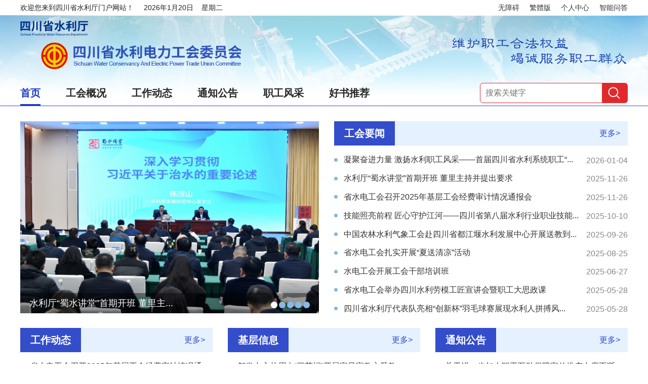

--- FILE ---
content_type: text/html
request_url: https://slt.sc.gov.cn/scsslt/ghzc/slghzc_index.shtml
body_size: 19055
content:
<!doctype html>
<html lang="zh-cn">
<head>
    <meta charset="UTF-8">
    <meta name="viewport"
          content="width=device-width, user-scalable=no, initial-scale=1.0, maximum-scale=1.0, minimum-scale=1.0">
    <meta http-equiv="X-UA-Compatible" content="ie=edge">
    
<meta name="SiteName" content="四川省水利厅"/>
<meta name="SiteDomain" content="slt.sc.gov.cn"/>
<meta name="SiteIDCode" content="5100000011"/>
<meta name="ColumnName" content="四川省水利电力工会委员会" />
<meta name="ColumnDescription" content="政务信息"/>
<meta name="ColumnKeywords" content="党建，工会之窗"/>
<meta name="ColumnType" content="部门管理机构"/>

<meta name="others" content="页面生成时间 2026-01-14 10:25:45" />
<title>四川省水利电力工会委员会</title>
    <link rel="stylesheet" href="/scsslt/xhtml/slghzchym/css/common.css">
    <link rel="stylesheet" href="/scsslt/xhtml/slghzchym/css/sc-sdgh.css">
    <style>
	.fl-l {
    float: left;
    line-height: 30px;
}
.fl-r  {
    float: right;
    line-height: 30px;
}
.top- {
 
    height: 30px;
    font-size: 14px;
}
.top- span {
    margin-left: 20px;
}
    
    </style>


</head>
<body>
<div class="top-">
  <div class="content">
    <div class="fl-l">欢迎您来到四川省水利厅门户网站！<span><script language="JavaScript" type="text/javascript">
                            var today = new Date();
                                function initArray() {
                                    this.length = initArray.arguments.length;
                                    for (var i = 0; i < this.length; i++) this[i + 1] = initArray.arguments[i]
                                }
                                var d = new initArray("星期日", "星期一", "星期二", "星期三", "星期四", "星期五", "星期六");
                                document.write(today.getFullYear(), "年", today.getMonth() + 1, "月", today.getDate(), "日", "&nbsp;&nbsp;&nbsp;&nbsp;", d[today.getDay() + 1]);
                </script><!-- 2020年7月27日    星期一 --></span></div>
    <div class="fl-r"><span><a href="http://slt.sc.gov.cn/wza/" target="_blank">无障碍</a></span><span><a name="gb2big5" id="gb2big5" href="javascript:StranBody()" title="點擊以繁體中文方式浏覽" >繁體版</a></span><span><a href="http://rzsc.sczwfw.gov.cn/logon/password.jsp" target="_blank">个人中心</a></span><span><a href="http://www.mwr.gov.cn/hd/znwd/" target="_blank">智能问答</a></span></div>
    <script src="/scsslt/xhtml/20gb/js/traditional123.js"></script>
  </div>
</div>
<div class="top">
    <div class="content">
<div class="logo">
    <div  style="margin-top:10px;"><img src="http://slt.sc.gov.cn/scsslt/xhtml/20gb/images/logo.png" width="135"></div>
    <div style="margin:5px 0 0 40px;"><img src="/scsslt/xhtml/slghzchym/images/logo.png" alt="" width="400"></div>
</div>
    <div class="slogan"></div>
    </div>
    <div class="nav">
        <div class="content">
        <ul>
            <li class="active"><a href="/scsslt/ghzc/slghzc_index.shtml">首页</a></li>
            <li><a href="/scsslt/ghgk/slghzc_list.shtml">工会概况</a></li>
            <li><a href="/scsslt/ghzcgzdt/slghzc_list.shtml">工作动态</a></li>
            <li><a href="/scsslt/ghzctzgg/slghzc_list.shtml">通知公告</a></li>
            <li><a href="/scsslt/zgfc/slghzc_list.shtml">职工风采</a></li>
            <li><a href="/scsslt/hstj/slghzc_booklist.shtml">好书推荐</a></li>
        </ul>
        <div class="search-wrap">
            <form action="http://slt.sc.gov.cn/guestweb4/s?uc=1&siteCode=5100000011&column=%E5%85%A8%E9%83%A8" method="post" name="form1" target="_blank" id="form1" class="clearfix">
            <div class="ss_input">
			   <form action="http://slt.sc.gov.cn/guestweb4/s?uc=1&siteCode=5100000011&column=%E5%85%A8%E9%83%A8" method="post" name="form1" target="_blank" id="form1" class="clearfix">          
				  <input name="searchWord" type="text" id="searchWord" placeholder="搜索关键字" class="search-ipt">
				  <input name="uc" type="hidden" id="uc" value="1" />
             <input name="siteCode" type="hidden" id="siteCode" size="50" value="5100000011" />
             <input name="column" type="hidden" id="siteCode" size="50" value="全部" />
             <input type="submit" class="search-btn" name="button" id="button" value="" />
            
          </form>
        </div>
        </div>
    </div>
</div>

<div class="content">
    <div class="slide" id="hdp">
  
      <ul>
                      <li><a href="https://slt.sc.gov.cn/scsslt/ssyw/2025/11/21/ee805951caa3455db517a833eabb5bc7.shtml" target="_blank"><img src="/scsslt/ghzchdp/2025/11/26/4e9d8cdeacd047a2ab31b94e4b143eaa/images/5cfd7e981ca54259b892949029eaedf2.jpg
" alt=""><p>水利厅“蜀水讲堂”首期开班 董里主...</p></a></li>
                      <li><a href="https://slt.sc.gov.cn/scsslt/ghyw/2025/10/10/4f1005b751c14ca1a117e12b19f0c997.shtml" target="_blank"><img src="/scsslt/ghzchdp/2025/10/10/144e486c271646faaaf68e34e3d03279/images/c3f5d3cad716488c86d1434a57c85992.jpg
" alt=""><p>技能照亮前程 匠心守护江河——四川...</p></a></li>
                      <li><a href="https://slt.sc.gov.cn/scsslt/ssyw/2025/9/25/efe67b4db34e413f8544efb2891f60f6.shtml" target="_blank"><img src="/scsslt/ghzchdp/2025/9/26/f6e97530e0be453fb86ce4bcf3d0827c/images/df065a31f9a6424084df1955ecb6fb99.jpg
" alt=""><p>中国农林水利气象工会赴四川省都江...</p></a></li>
                      <li><a href="https://slt.sc.gov.cn/scsslt/ssyw/2025/5/28/2b2837e8101f4ffc87f94d5d826f59ac.shtml" target="_blank"><img src="/scsslt/ghzchdp/2025/5/28/c1a99c6459bd434a8cb2df32605f8623/images/63398699ae834b74995dfa80783d2056.jpg
" alt=""><p>省水电工会举办四川水利劳模工匠宣...</p></a></li>
                      <li><a href="http://slt.sc.gov.cn/scsslt/ghyw/2025/4/9/2fab84ddb2b3403b8fe18f473c5655bd.shtml" target="_blank"><img src="/scsslt/ghzchdp/2025/4/9/5ad9385d195b48fa84e0fe32a2c37883/images/b0cb228aa8124252b3a2f3ec9b478b8a.jpg
" alt=""><p>省水电工会五届二次全委会召开</p></a></li>

   </ul>
  <div class="pagination">
                    <ol>
                    </ol>
                </div>
                <div class="arrow- big-">
                    <span class="l-s"><</span>
                    <span class="r-s">></span>
                </div>

  </div>
    <div class="news-wrap">
        <h2 class="title"><span>工会要闻</span><em><a href="/scsslt/ghyw/slghzc_list.shtml" target="_blank">更多></a></em></h2>
        <ul class="news-list">
			

        <li><i></i><a href="http://slt.sc.gov.cn/scsslt/ssyw/2025/12/29/b43352064703461092f344ed518583ad.shtml" target="_blank"><span>凝聚奋进力量 激扬水利职工风采——首届四川省水利系统职工“...</span><em>2026-01-04</em></a></li>

        <li><i></i><a href="https://slt.sc.gov.cn/scsslt/ssyw/2025/11/21/ee805951caa3455db517a833eabb5bc7.shtml" target="_blank"><span>水利厅“蜀水讲堂”首期开班 董里主持并提出要求</span><em>2025-11-26</em></a></li>

        <li><i></i><a href="/scsslt/ghyw/2025/11/26/40fcabafe6134e40b9b17d36a15975fe.shtml" target="_blank"><span>省水电工会召开2025年基层工会经费审计情况通报会</span><em>2025-11-26</em></a></li>

        <li><i></i><a href="/scsslt/ghyw/2025/10/10/4f1005b751c14ca1a117e12b19f0c997.shtml" target="_blank"><span>技能照亮前程 匠心守护江河——四川省第八届水利行业职业技能...</span><em>2025-10-10</em></a></li>

        <li><i></i><a href="https://slt.sc.gov.cn/scsslt/ssyw/2025/9/25/efe67b4db34e413f8544efb2891f60f6.shtml" target="_blank"><span>中国农林水利气象工会赴四川省都江堰水利发展中心开展送教到...</span><em>2025-09-26</em></a></li>

        <li><i></i><a href="/scsslt/ghyw/2025/8/25/e29590716e8748ffb722bae0a1dbceec.shtml" target="_blank"><span>省水电工会扎实开展“夏送清凉”活动</span><em>2025-08-25</em></a></li>

        <li><i></i><a href="/scsslt/ghyw/2025/6/27/d902a4de8d4e4ea0a3415d6594baaf22.shtml" target="_blank"><span>水电工会开展工会干部培训班</span><em>2025-06-27</em></a></li>

        <li><i></i><a href="https://slt.sc.gov.cn/scsslt/ssyw/2025/5/28/2b2837e8101f4ffc87f94d5d826f59ac.shtml" target="_blank"><span>省水电工会举办四川水利劳模工匠宣讲会暨职工大思政课</span><em>2025-05-28</em></a></li>

        <li><i></i><a href="/scsslt/ghyw/2025/5/28/3613dd25396243ddadb0cf5f2929f155.shtml" target="_blank"><span>四川省水利厅代表队亮相“创新杯”羽毛球赛展现水利人拼搏风...</span><em>2025-05-28</em></a></li>

			
        </ul>
    </div>
</div>
<div class="content">
    <div class="news-copies">
        <h2 class="title"><span>工作动态</span><em><a href="/scsslt/ghzcgzdt/slghzc_list.shtml" target="_blank">更多></a></em></h2>
        <ul class="news-list">
			

        <li><i></i><a href="/scsslt/ghzcgzdt/2025/11/26/51a47d2486e34b6b88766ec5c87f375f.shtml" target="_blank"><span>省水电工会召开2025年基层工会经费审计情况通...</span></a></li>

        <li><i></i><a href="/scsslt/ghzcgzdt/2025/11/26/028d9b5718864584af1f7c1add9cd4f0.shtml" target="_blank"><span>省水电工会党支部深入学习并部署模范机关建设...</span></a></li>

        <li><i></i><a href="/scsslt/ghzcgzdt/2025/11/26/6859a85206eb49859c58cff53dbb915a.shtml" target="_blank"><span>省水电工会党支部开展二十届四中全会精神专题...</span></a></li>

        <li><i></i><a href="https://slt.sc.gov.cn/scsslt/ssyw/2025/9/25/efe67b4db34e413f8544efb2891f60f6.shtml" target="_blank"><span>中国农林水利气象工会赴四川省都江堰水利发展...</span></a></li>

        <li><i></i><a href="/scsslt/ghzcgzdt/2025/3/11/e68e657df3804f4abe9accc874e97518.shtml" target="_blank"><span>水利她力量 共谱新华章——水利系统开展庆祝“...</span></a></li>

        <li><i></i><a href="/scsslt/ghzcgzdt/2025/3/7/460563bbc1b74fce9ddefdc6cecf3793.shtml" target="_blank"><span>省水电工会党支部召开2024年组织生活会</span></a></li>

        <li><i></i><a href="http://slt.sc.gov.cn/scsslt/ssyw/2025/1/27/826e8ad21a514888acdd796dc339e0f2.shtml" target="_blank"><span>水利厅开展2025年职工迎新春系列活动</span></a></li>

        <li><i></i><a href="http://slt.sc.gov.cn/scsslt/ssyw/2024/12/30/33b176d8eb9e499d944e6f9158d7a5f6.shtml" target="_blank"><span>2024年水电工会工作会议圆满召开</span></a></li>

			
			
        </ul>
    </div>
    <div class="news-copies">
        <h2 class="title"><span>基层信息</span><em><a href="/scsslt/jcxx/slghzc_list.shtml" target="_blank">更多></a></em></h2>
        <ul class="news-list">
            

        <li><i></i><a href="/scsslt/jcxx/2025/4/27/1fe22df26d724d7a8486ec8143b3fb7e.shtml" target="_blank"><span>都发中心赴眉山“三苏祠”开展家风家教主题教...</span></a></li>

        <li><i></i><a href="/scsslt/jcxx/2025/4/27/d8f3958ed0a94311ba4f68dc79d919c4.shtml" target="_blank"><span>升钟中心成功举办第一届技能竞赛</span></a></li>

        <li><i></i><a href="/scsslt/jcxx/2025/4/27/0030b6b829734c9686d941aca45bbe73.shtml" target="_blank"><span>水发集团工会组织开展《工会法》培训</span></a></li>

        <li><i></i><a href="/scsslt/jcxx/2025/4/27/ddf8451908684f08b0ca8195d0bcc76c.shtml" target="_blank"><span>水发集团工会召开工会工作会议</span></a></li>

        <li><i></i><a href="/scsslt/jcxx/2025/4/27/7d39d9be4911406da5537e99f56235ff.shtml" target="_blank"><span>凝心聚力  干字当头  奋力推进集团高质量发展...</span></a></li>

        <li><i></i><a href="/scsslt/jcxx/2025/4/25/dde22add7e0243c2b46a14451bd4114a.shtml" target="_blank"><span>升钟中心举办2025年“中国水周”知识竞赛共促...</span></a></li>

        <li><i></i><a href="/scsslt/jcxx/2025/4/25/9645662e8a214300aab2edd572c4b1b4.shtml" target="_blank"><span>玉溪河灌区运管中心召开2025年工会工作座谈会</span></a></li>

        <li><i></i><a href="/scsslt/jcxx/2025/4/25/3c42d83a93d144cbb7b88e828e5d5cf0.shtml" target="_blank"><span>情系女职工 法在你身边——玉溪河灌区运管中心...</span></a></li>

			
        </ul>
    </div>
    <div class="news-copies">
        <h2 class="title"><span>通知公告</span><em><a href="/scsslt/ghzctzgg/slghzc_list.shtml" target="_blank">更多></a></em></h2>
        <ul class="news-list">
           

        <li><i></i><a href="/scsslt/ghzctzgg/2024/11/20/a6bf03738dbe4067b71f90f613a9292b.shtml" target="_blank"><span>关于进一步加大职工互助保障宣传推广力度不断...</span></a></li>

        <li><i></i><a href="/scsslt/ghzctzgg/2023/9/7/3ea8ff9b644c4b42afc5fd44346c9d80.shtml" target="_blank"><span>2022年决算公开定稿-四川省水利电力工会委员会</span></a></li>

        <li><i></i><a href="https://www.acftu.org/xwdt/ghyw/202301/t20230118_823752.html?7OkeOa4k=qAqNcGr6SCgGYvT35WbTjHROK9qBh443RYZ0rMpKSFVqqod71acDqAqqia" target="_blank"><span>中华全国总工会致全国劳模和全国五一劳动奖章...</span></a></li>

        <li><i></i><a href="https://www.acftu.org/xwdt/ghyw/202301/t20230103_822760.html?7OkeOa4k=qAqpcGrrZYGK3lzXuXK7dXhR57bwNZy7bTlxg.ki2AZqqJFuwRjmqAqqkA" target="_blank"><span>中华全国总工会致全国各族职工的慰问信</span></a></li>

        <li><i></i><a href="/scsslt/ghzctzgg/2022/10/13/d3872bd33cbb46edad9d06b29c19533f.shtml" target="_blank"><span>四川省水利电力工会委员会关于开展“拼经济,搞...</span></a></li>

        <li><i></i><a href="/scsslt/ghzctzgg/2022/9/9/a9594017821241a6acda857381611d2f.shtml" target="_blank"><span>四川省水利电力工会委员会关于以实际行动推动...</span></a></li>

        <li><i></i><a href="https://www.acftu.org/xwdt/ghyw/202208/t20220819_813777.html?7OkeOa4k=qArQqGkzUI1_uiIc39.jWY6wZt0odyOUswWbohVpynWqqk04lWicqAqqLA" target="_blank"><span>全总推进产业工人队伍建设改革协调小组办公室...</span></a></li>

        <li><i></i><a href="/scsslt/ghzctzgg/2022/3/29/11b9b9c0543247d791b1b6cc92ec7d98.shtml" target="_blank"><span>关于推荐四川省五一劳动奖章名单的公示</span></a></li>

			
    </div>
</div>

<div class="content">
    <div class="banner"><img src="/scsslt/xhtml/slghzchym/images/banner-m.jpg" alt=""></div>
    <!--<div class="banner"><img src="/scsslt/xhtml/slghzchym/images/banner.jpg" alt=""></div>-->

</div>
<div class="content">
    <div class="activity-wrap">
        <h2 class="title"><span>职工风采</span><em><a href="/scsslt/zgfc/slghzc_list.shtml" target="_blank">更多></a></em></h2>
        <ul>
			
			
        <li><a href="/scsslt/zgfc/2026/1/14/903c3bd4c554435a84cddb988c350c57.shtml" target="_blank">
                <img src="" alt="">
                <p>水利系统２０２５年度文体、技能竞...</p>
            </a></li>
        <li><a href="/scsslt/zgfc/2023/9/28/5db9eead9cb944958bbbe43a3bcd29a0.shtml" target="_blank">
                <img src="/scsslt/zgfc/2023/9/28/5db9eead9cb944958bbbe43a3bcd29a0/images/b61cb98a2c7c44c2bcea1651dd2d1c8f.jpg
" alt="">
                <p>第四届“阅读悦行”读书分享会发言...</p>
            </a></li>

			
			
        </ul>
    </div>
    <div class="books-wrap">
        <h2 class="title"><span>好书推荐</span><em><a href="/scsslt/hstj/slghzc_booklist.shtml" target="_blank">更多></a></em></h2>
        <ul>
			
        <li><a href="/scsslt/hstj/2025/3/7/67ac8d7e427d497a9188b3cb2d01f126.shtml" target="_blank">
                <img src="/scsslt/hstj/2025/3/7/67ac8d7e427d497a9188b3cb2d01f126/images/2063dc883ed64f83a860a4965d117539.png
" alt="">
                <p><span>2025年2月推荐书目：《基层中国》</span>2025年2月推荐书目...</p>
            </a></li>
        <li><a href="/scsslt/hstj/2025/3/7/d4453d2e66a64d35b3af6555b282f2e4.shtml" target="_blank">
                <img src="/scsslt/hstj/2025/3/7/d4453d2e66a64d35b3af6555b282f2e4/images/c5c9d0fc720f4ea5b44add64f7cf0197.png
" alt="">
                <p><span>2025年1月推荐书目：《北上》</span>2025年1月推荐书目...</p>
            </a></li>
        <li><a href="/scsslt/hstj/2025/1/8/19594f575b74478990853f7a8379fe4d.shtml" target="_blank">
                <img src="/scsslt/hstj/2025/1/8/19594f575b74478990853f7a8379fe4d/images/4b975e7775d84359bab92b6dfdb2e74c.jpg
" alt="">
                <p><span>2024年12月推荐书目：《毛泽东选集》</span>2024年12月推荐书...</p>
            </a></li>
        <li><a href="/scsslt/hstj/2024/11/7/57b6901cac1c44e79f1c4cb58590586e.shtml" target="_blank">
                <img src="/scsslt/hstj/2024/11/7/57b6901cac1c44e79f1c4cb58590586e/images/cbfb2cda231d488caae897850bddd72c.jpg
" alt="">
                <p><span>2024年11月推荐书目：《习近平关于治水论述摘编》</span>2024年11月推荐书...</p>
            </a></li>

			
			
		
            
        </ul>
    </div>
</div>


<meta charset="UTF-8">
<div class="foot mart-30">
  <div class="foot-b"> 
  <div class="content relative">
        
    <div class="ft-bs"> <span><script id="_jiucuo_" sitecode='5100000011' src='https://zfwzgl.www.gov.cn/exposure/jiucuo.js'></script></span> <span><a href="http://bszs.conac.cn/sitename?method=show&id=069ECBCDE3CA7464E053022819AC07CE" target="_blank"><img width="45" src="/scsslt/xhtml/images/1_03.png"></a></span> </div>
    <div class="ft-txt">
      <ul>
        <li><span>主办：四川省水利厅</span><span>承办：四川省水利厅信息中心</span></li>
        <li><span>地址：成都市青华路 20 号</span><span>邮编：610017</span> <span>值班电话：（汛期）028-86934999   (非汛期） 028-86935267</span></li>
        <li><span>备案/许可证号：蜀ICP备2020037701号-1</span></li>
        <li><span>网站标识码：5100000011</span><span><a target="_blank" class="batb" href="http://www.beian.gov.cn/portal/registerSystemInfo?recordcode=51010502010574
"><img src="/scsslt/xhtml/images/2018040909411734160.png">川公网安备：51010502010574</a></span></li>
      </ul>
    </div>
    
      </div>
  </div>
</div>
  
    <script src="/scsslt/xhtml/ztsl1/js/jquery-1.11.2.min.js"></script>
    <script src="/scsslt/xhtml/ztsl1/js/animate.js"></script>
    <script src="/scsslt/xhtml/ztsl1/js/ztgcsl.js"></script>
<!-- 无障碍浏览、适老版 -->
<script defer async type="text/javascript" src="//gov.govwza.cn/dist/aria.js?appid=07bd84a37cd03bb671f21470fbc53fe8" charset="utf-8" id="ariascripts"></script>

</body>
</html>

--- FILE ---
content_type: text/css
request_url: https://slt.sc.gov.cn/scsslt/xhtml/slghzchym/css/common.css
body_size: 1787
content:
/*公共样式*/
html, body, div, span, applet, object, iframe, h1, h2, h3, h4, h5, h6, p, blockquote, pre, a, abbr, acronym, address, big, cite, code, del, dfn, em, font, img, ins, kbd, q, s, samp, small, strike, strong, sub, sup, tt, var, dl, dt, dd, ol, ul, li, fieldset, form, label, legend, table, caption, tbody, tfoot, thead, tr, th, td {
    margin:0;
    padding:0;
    border: none;
    outline: none;
}
html,body {
    height: 100%;
}
body {
    font-family: Arial,"Microsoft YaHei";
    color:#222;
    font-size: 16px;
}
ul,ol {
    list-style: none;
}
h1, h2, h3, h4, h5, h6 {
    font-weight: normal;
}
a {
    color:#333;
    text-decoration: none ;
}
a:hover {
    color:#344dcb;
}
em,i {
    font-style: normal;
}
input,select,textarea,button{
    outline: none;
    padding-top: 0;
    padding-bottom: 0;
    border:none;
    font-family: "Microsoft YaHei";
}

table{
    border-collapse: collapse;
}


.ph-swiper1 .swiper-button-prev {
    left: -30px;
    background: url("../images/left-button.png") no-repeat;

}
.ph-swiper1 .swiper-button-prev::after,.swiper-button-next::after {
    content: "";
}
.ph-swiper1 .swiper-button-next {
    right:-40px;
    background: url("../images/right-button.png") no-repeat;
}


#carousel {
    width:100%;
    /* border:1px solid #222; */
    height:300px;
    position:relative;
    clear:both;
    overflow:hidden;
    background:#FFF;
}
#carousel img {
    visibility:hidden; /* hide images until carousel can handle them */
    cursor:pointer; /* otherwise it's not as obvious items can be clicked */
}
#callback-output{
    width: 100%;
    min-height: 50px;
    background: #fff;
    padding: 8px;
    height:500px;
    overflow-y:scroll;
}


--- FILE ---
content_type: text/css
request_url: https://slt.sc.gov.cn/scsslt/xhtml/slghzchym/css/sc-sdgh.css
body_size: 9358
content:
.fl-l {
    float: left;
    line-height: 30px;
}
.fl-r  {
    float: right;
    line-height: 30px;
}
.top- {
    height: 30px;
    font-size: 14px;
}
.top- span {
    margin-left: 20px;
}


.top {
    background: url("../images/top-bg.jpg") center top no-repeat;
}
.content {
    width: 1200px;
    margin:0 auto;
    overflow: hidden;
}
.logo {
    float: left;

}
.slogan {
    float: right;
    height: 60px;
    width: 350px;
    margin-top: 40px;
    position: relative;

}
.slogan::before {
    content: "";
    width: 100%;
    height: 100%;
    position: absolute;
    background: url("../images/slogan-pic.png") no-repeat;
    animation: slogan .8s;
}

@keyframes slogan
{
    from {
        opacity: 0;
        left: 350px;
    }
    to {

        opacity: 1;
        left: 0;
    }
}

.nav {
    border-bottom: 1px solid #344dcb;
    margin-top: 20px;
}

.nav ul {
    float: left;
    font-size: 0;
}
.nav ul li {
    display: inline-block;
    font-size: 20px;
    color: #252525;
    margin-right: 50px;
    line-height: 40px;
    font-weight: bold;
    position: relative;
}
.nav ul li a {
    color: inherit;

}
.nav ul li a:hover,.nav ul li.active a {
    color: #1c3bbf;
}
.nav ul li.active::before {
    content: "";
    width: 100%;
    position: absolute;
    height: 3px;
    background: #1c3bbf;
    bottom: -5px;
    left: 0;
}
.search-wrap {
    float: right;
    font-size: 0;
    margin-bottom: 5px;
}
.search-ipt {
    width: 220px;
    height: 38px;
    border: 1px solid #e1292c;
    padding: 0 10px;
    line-height: 38px;
    font-family: "Microsoft YaHei";
    font-size: 16px;
    vertical-align: middle;

    border-radius:6px 0 0 6px;
}
.search-btn {
    width: 50px;
    height: 40px;
    background:#e1292c url("../images/search-icon.png") 10px 8px no-repeat;
    cursor: pointer;
    border-radius:0 6px 6px 0;
    vertical-align: middle;
}


/*头部完结*/




.slide {
    background: #f5f5f5;
    width: 590px;
    height: 380px;
    float: left;
    margin: 30px 30px 0 0;
}

.news-wrap,.news-copies {
    float: left;
    width: 580px;
    margin-top: 30px;
}
.news-copies {
    width: 380px;
    margin: 20px 0 15px;
}

h2.title {
    background: #e5f1ff;
    height: 48px;
    position: relative;
    margin-bottom: 10px;

}
h2.title span {
    display: inline-block;
    padding: 0 20px;
    line-height: 48px;
    font-weight: bold;
    background: #344dcb;
    color: #fff;
    font-size: 20px;

}
h2.title em {
    position: absolute;
    top:0;
    right:15px;
    line-height: 48px;
    font-size: 16px;
    color: #344dcb;
}
h2.title em a {
    color: inherit;
}
ul.news-list li {
    line-height: 36px;
    font-size: 16px;
    position: relative;
}

ul.news-list li i {
    display: inline-block;
    vertical-align: middle;
    background: #80b8e2;
    width: 7px;
    height: 7px;
    border-radius: 50%;
    margin-right: 12px;
}
ul.news-list li span {
    display: inline-block;
    width: 80%;
    height: 36px;
    overflow: hidden;
    white-space: nowrap;
    text-overflow: ellipsis;
    vertical-align: middle;

}
ul.news-list li em {
    position: absolute;
    right:0;
    line-height: 40px;
    color: #888;
}
.news-copies ul.news-list li span {
    width: 94%;
}

.news-copies:nth-of-type(2) {
    margin:20px 30px 0;
}

.banner {
    height: 90px;
    margin-top: 15px;
}
.banner img {
    height: 100%;
}

.activity-wrap,.books-wrap {
    width: 590px;
    float: left;
    margin-top: 30px;
}
.books-wrap {
    width: 580px;
    margin-left: 30px;
}

.activity-wrap ul li {
    width: 285px;
    float: left;
    margin-top: 10px;
}
.activity-wrap ul li img {
    display: block;
    width: 100%;
    height: 170px;
}
.activity-wrap ul li p {
    line-height: 42px;
    text-align: center;
    height: 42px;
    overflow: hidden;
    white-space: nowrap;
    text-overflow: ellipsis;
}
.activity-wrap ul li:nth-of-type(2n) {
    margin-left: 20px;
}
.books-wrap ul {
    display: flex;
    justify-content: space-around;
    overflow: hidden;
}
ul.books-list {
    overflow: hidden;
}
.books-wrap ul li,ul.books-list li  {
    background: #eee;
    width: 140px;
    float: left;
    text-align: center;
    font-size: 14px;
    padding-bottom: 10px;
}
.books-wrap ul li img,ul.books-list img {
    height:140px;

    margin: 15px auto 10px;
}
.books-wrap ul li a p span,ul.books-list li a p span  {
    text-align: center;
    color: #1c3bbf;
    font-weight: bold;
    display: block;
    font-size: 16px;
    line-height: 1.5;
    height: 24px;
    overflow: hidden;
    white-space: nowrap;
    text-overflow: ellipsis;
}

ul.books-list li {
    margin:15px;
    width: 150px;
}




/*页脚*/

.foot {
    margin-top: 40px;
    background: #e5f1ff;
    padding-bottom: 15px;
}
.foot-t {

    border-bottom: 3px solid #1c3bbf;
    padding: 15px 0;
}
.foot-t h5,.foot-t ul {
    display: inline-block;
    vertical-align: middle;
}
.foot-t h5 {
    color:#1c3bbf;
    font-weight:bold;
    font-size: 16px;
    position:relative;
    line-height: 40px;
}
.foot-t h5::after {
    content: "";
    width: 0;
    height: 0;
    position: absolute;
    right:-20px;
    top:12px;
    border: 7px solid transparent;
    border-left-color:#1c3bbf ;
}
.foot-t ul li {
    display: inline-block;
    height: 40px;
    line-height: 40px;
    margin: 0 30px;
    position: relative;

}

.ft-bs {
    display: inline-block;
    vertical-align: middle;
    margin-right: 30px;
}
.ft-bs span {
    margin: 0 20px;
}

.foot-b {
    text-align: center;
    margin: 25px 0 0 0;
    font-size: 14px;
    padding-top: 30px;
}
.ft-txt {
    line-height: 1.5;
    display: inline-block;
    vertical-align: middle;
    text-align: left;
    border-left: 1px solid #c5c5c5;
    padding-left: 40px;
}
.ft-txt span {
    margin-right: 20px;
}

/*翻页*/
.page_ {
    text-align: center;
    margin: 50px 0 20px;
    line-height: 30px;
}
.page_ span {
    margin: 0 20px;
}
.page_ a {
    padding:0 10px;
    display: inline-block;
    vertical-align: middle;
    border: 1px solid #d1d1d1;
    color:#00528e;
    border-radius: 5px;

}
.page_ a:hover {
    background-color: #e7f0f6;
}
input.to-page  {
    width: 30px;
    height: 28px;
    margin: 0 5px;
    border: 1px solid #d2e2ed;
    padding: 0 5px;
}
input.define-btn {
    height: 30px;
    background-color: #1c5bb8;
    cursor: pointer;
    color: #fff;
    margin: 0 10px;
    padding: 0 10px;
    font-size: 16px;
    border: none;
    border-radius: 3px;
}



/*详情*/
.addr {
    font-size: 14px;
    margin: 15px 0;
}

.border {
    border:1px solid #e3e3e3;

    padding: 20px 50px;
    width: 1090px;
    box-shadow: 8px 8px 0 #eee;
    margin: 0 0 10px;
    min-height: 400px;

}
.news_date img {
    width: 600px;
    margin:0 auto;
}
.news_date h2 {
    font-size: 24px;
    text-align: center;
    line-height: 50px;
    font-weight: bold;
}
.news_date p {
    line-height: 34px;
    margin-top: 15px ;
}
.news_info {
    text-align: center;
    border-top: 1px solid #ddd;
    line-height: 40px;
    color: #888;
    margin-top: 10px;
}
.news_info span {
    margin: 0 20px;
    font-size: 14px;
}

.list-date p {
    line-height: 34px;
    margin-top: 10px ;
    text-indent: 2em;
}

.slide {
    position: relative;
    float: left;
    width: 590px;
    height: 380px;
    overflow: hidden;
    font-size: 0;
    margin: 30px 30px 0 0;
}
.slide ul {
    display: inline-block;
    position: absolute;
    width: 600%;
}
.slide li {
    display: inline-block;
    width: 590px;
}
.slide li p {
    position: absolute;
    top: 340px;
    width: 590px;
    height: 50px;
    line-height:40px;
    color: #FFFFFF;
    font-size: 18px;
    text-indent: 1em;
    background-color: rgba(0,0,0,0.4);
    overflow: hidden;
    white-space: nowrap;
    text-overflow: ellipsis;
}
.slide img {
    width: 100%;
    height: 390px;
}
.pagination {
    position: absolute;
    top: 339px;
    right: 15px;
    height: 13px;
    padding: 18px 0;
}
.pagination li {
    width: 13px;
    height: 13px;
    margin-right: 3px;
    border-radius: 50%;
    background: #88B9E4;
}
.pagination li.current {
    background: #FFFFFF;
}
.arrow- {
    position: absolute;
    top:50%;
    width: 100%;
    display: none;

}
.arrow- span {
    background: rgba(0,0,0,0.2);
    width: 35px;
    height: 60px;
    text-align: center;
    line-height: 60px;
    color: #fff;
    cursor: pointer;
    display: inline-block;
    position: absolute;
    z-index: 3;
    transform: translateY(-50%);
    font-size: 40px;
}
.arrow-.big- span{
    width: 32px;
    height: 48px;
    line-height: 48px;
    font-size: 24px;
}
.l-s  {
    border-top-right-radius:5px ;
    border-bottom-right-radius:5px ;
    left: 0;
}
.r-s  {
    border-top-left-radius:5px;
    border-bottom-left-radius:5px;
    right: 0;
}






--- FILE ---
content_type: application/javascript
request_url: https://slt.sc.gov.cn/scsslt/xhtml/ztsl1/js/animate.js
body_size: 1105
content:
function animate(obj, target, callback) {
    // console.log(callback);  callback = function() {}  调用的时候 callback()

    // 先清除以前的定时器，只保留当前的一个定时器执行
    clearInterval(obj.timer);
    obj.timer = setInterval(function() {
        // 步长值写到定时器的里面
        // 把我们步长值改为整数 不要出现小数的问题
        // var step = Math.ceil((target - obj.offsetLeft) / 15);
        var step = (target - obj.offsetLeft) / 10;
        step = step > 0 ? Math.ceil(step) : Math.floor(step);
        if (obj.offsetLeft == target) {
            // 停止动画 本质是停止定时器
            clearInterval(obj.timer);
            // 回调函数写到定时器结束里面
            // if (callback) {
            //     // 调用函数
            //     callback();
            // }
            callback && callback();
        }
        // 把每次加1 这个步长值改为一个慢慢变小的值  步长公式：(目标值 - 现在的位置) / 10
        obj.style.left = obj.offsetLeft + step + 'px';

    }, 15);
}

--- FILE ---
content_type: application/javascript
request_url: https://slt.sc.gov.cn/scsslt/xhtml/ztsl1/js/ztgcsl.js
body_size: 2679
content:
window.addEventListener('load',function(){

    let hdp = document.querySelector('#hdp');
    let ul = hdp.querySelector('ul');
    let ol = hdp.querySelector('ol');
    let arrow = hdp.querySelector('.arrow-');
    let ls = arrow.querySelector('.l-s');
    let rs = arrow.querySelector('.r-s');
    let focusWidth = hdp.offsetWidth;

    hdp.addEventListener('mouseenter', function() {
        arrow.style.display = "block";
        clearInterval(timer);
        timer = null;
    });

    hdp.addEventListener('mouseleave', function() {
        arrow.style.display = "none";
        timer = setInterval(function() {
            rs.click();
        }, 3000);
    });

    for ( let i = 0; i < ul.children.length; i++ ){
        let oli = document.createElement('li');
        oli.setAttribute('index', i);
        ol.appendChild(oli);
        oli.addEventListener('click', function() {
            for ( let i = 0; i < ol.children.length; i++) {
                ol.children[i].className = '';
            }
            this.className = 'current';
            let index = this.getAttribute('index');
            num = index;
            circle = index;
            animate(ul, -index * focusWidth);

        });
    }

    ol.children[0].className = 'current';
    let first = ul.children[0].cloneNode(true);
    ul.appendChild(first);
    console.log(ul);
    
    let num = 0;
    let circle = 0;
    let flag = true;

    rs.addEventListener('click', function() {
        if (flag) {
            flag = false;
            if (num == ul.children.length-1) {
                ul.style.left = 0;
                num = 0;
            }
            num++;
            animate(ul,-num * focusWidth, function() {
                flag = true;
            });
            circle++;
            if (circle == ol.children.length) {
                circle = 0;
            }
            circleChange();
        }
    })
    ls.addEventListener('click', function() {
        if (flag) {
            flag = false;
            if (num == 0) {
                num = ul.children.length - 1;
                ul.style.left = -num * focusWidth + 'px';

            }
            num--;
            animate(ul, -num * focusWidth, function() {
                flag = true;
            });
            circle--;
            circle = circle < 0 ? ol.children.length - 1 : circle;
            circleChange();
        }
    });
    function circleChange() {
        for (var i = 0; i < ol.children.length; i++) {
            ol.children[i].className = '';
        }
        ol.children[circle].className = 'current';
    }
    var timer = setInterval(function() {
        rs.click();
    }, 3000);



})